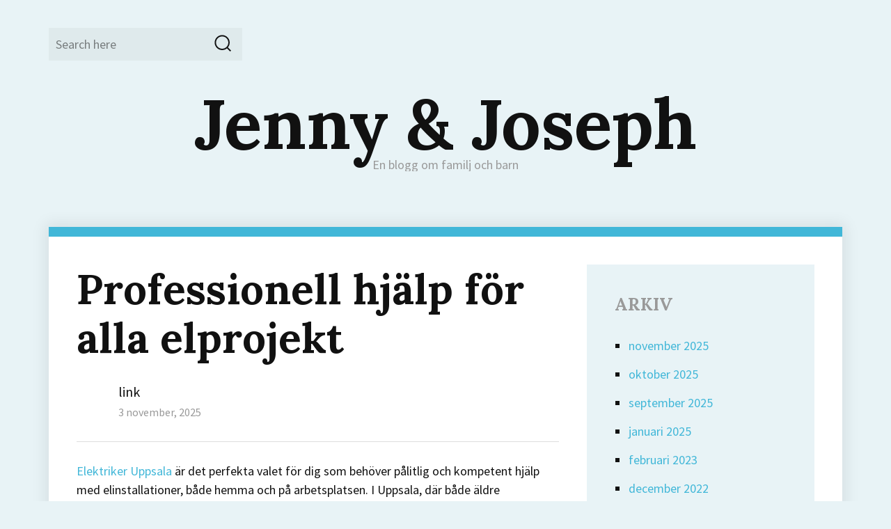

--- FILE ---
content_type: text/html
request_url: https://www.jennyjoseph.se/page/2/
body_size: 14586
content:
<!DOCTYPE html>
<html lang="sv-SE" class="no-js">
<head>
	<meta charset="UTF-8">
	<meta name="viewport" content="width=device-width, initial-scale=1">
	<link rel="profile" href="http://gmpg.org/xfn/11">
		<script>(function(html){html.className = html.className.replace(/\bno-js\b/,'js')})(document.documentElement);</script>
<meta name="robots" content="index, follow, max-image-preview:large, max-snippet:-1, max-video-preview:-1">

	<!-- This site is optimized with the Yoast SEO plugin v19.6.1 - https://yoast.com/wordpress/plugins/seo/ -->
	<title>Jenny & Joseph - Sida 2 av 6 - En blogg om familj och barn</title>
	<meta name="description" content="En blogg om familj och barn">
	<link rel="canonical" href="https://www.jennyjoseph.se/page/2/">
	<link rel="prev" href="https://www.jennyjoseph.se/">
	<link rel="next" href="https://www.jennyjoseph.se/page/3/">
	<meta property="og:locale" content="sv_SE">
	<meta property="og:type" content="website">
	<meta property="og:title" content="Jenny & Joseph">
	<meta property="og:description" content="En blogg om familj och barn">
	<meta property="og:url" content="https://www.jennyjoseph.se/">
	<meta property="og:site_name" content="Jenny & Joseph">
	<meta name="twitter:card" content="summary_large_image">
	<script type="application/ld+json" class="yoast-schema-graph">{"@context":"https://schema.org","@graph":[{"@type":"CollectionPage","@id":"https://www.jennyjoseph.se/","url":"https://www.jennyjoseph.se/page/2/","name":"Jenny & Joseph - Sida 2 av 6 - En blogg om familj och barn","isPartOf":{"@id":"https://www.jennyjoseph.se/#website"},"description":"En blogg om familj och barn","breadcrumb":{"@id":"https://www.jennyjoseph.se/page/2/#breadcrumb"},"inLanguage":"sv-SE"},{"@type":"BreadcrumbList","@id":"https://www.jennyjoseph.se/page/2/#breadcrumb","itemListElement":[{"@type":"ListItem","position":1,"name":"Hem"}]},{"@type":"WebSite","@id":"https://www.jennyjoseph.se/#website","url":"https://www.jennyjoseph.se/","name":"Jenny & Joseph","description":"En blogg om familj och barn","potentialAction":[{"@type":"SearchAction","target":{"@type":"EntryPoint","urlTemplate":"https://www.jennyjoseph.se/?s={search_term_string}"},"query-input":"required name=search_term_string"}],"inLanguage":"sv-SE"}]}</script>
	<!-- / Yoast SEO plugin. -->


<link rel="dns-prefetch" href="http://PLACEHOLDER.wpsho">
<link rel="dns-prefetch" href="//fonts.googleapis.com">
<link rel="dns-prefetch" href="//s.w.org">
<link rel="alternate" type="application/rss+xml" title="Jenny & Joseph » Webbflöde" href="https://www.jennyjoseph.se/feed/">
<link rel="alternate" type="application/rss+xml" title="Jenny & Joseph » kommentarsflöde" href="https://www.jennyjoseph.se/comments/feed/">
<link rel="stylesheet" id="wp-block-library-css" href="https://www.jennyjoseph.se/wp-includes/css/dist/block-library/style.min.css" type="text/css" media="all">
<style id="global-styles-inline-css" type="text/css">
body{--wp--preset--color--black: #000000;--wp--preset--color--cyan-bluish-gray: #abb8c3;--wp--preset--color--white: #ffffff;--wp--preset--color--pale-pink: #f78da7;--wp--preset--color--vivid-red: #cf2e2e;--wp--preset--color--luminous-vivid-orange: #ff6900;--wp--preset--color--luminous-vivid-amber: #fcb900;--wp--preset--color--light-green-cyan: #7bdcb5;--wp--preset--color--vivid-green-cyan: #00d084;--wp--preset--color--pale-cyan-blue: #8ed1fc;--wp--preset--color--vivid-cyan-blue: #0693e3;--wp--preset--color--vivid-purple: #9b51e0;--wp--preset--gradient--vivid-cyan-blue-to-vivid-purple: linear-gradient(135deg,rgba(6,147,227,1) 0%,rgb(155,81,224) 100%);--wp--preset--gradient--light-green-cyan-to-vivid-green-cyan: linear-gradient(135deg,rgb(122,220,180) 0%,rgb(0,208,130) 100%);--wp--preset--gradient--luminous-vivid-amber-to-luminous-vivid-orange: linear-gradient(135deg,rgba(252,185,0,1) 0%,rgba(255,105,0,1) 100%);--wp--preset--gradient--luminous-vivid-orange-to-vivid-red: linear-gradient(135deg,rgba(255,105,0,1) 0%,rgb(207,46,46) 100%);--wp--preset--gradient--very-light-gray-to-cyan-bluish-gray: linear-gradient(135deg,rgb(238,238,238) 0%,rgb(169,184,195) 100%);--wp--preset--gradient--cool-to-warm-spectrum: linear-gradient(135deg,rgb(74,234,220) 0%,rgb(151,120,209) 20%,rgb(207,42,186) 40%,rgb(238,44,130) 60%,rgb(251,105,98) 80%,rgb(254,248,76) 100%);--wp--preset--gradient--blush-light-purple: linear-gradient(135deg,rgb(255,206,236) 0%,rgb(152,150,240) 100%);--wp--preset--gradient--blush-bordeaux: linear-gradient(135deg,rgb(254,205,165) 0%,rgb(254,45,45) 50%,rgb(107,0,62) 100%);--wp--preset--gradient--luminous-dusk: linear-gradient(135deg,rgb(255,203,112) 0%,rgb(199,81,192) 50%,rgb(65,88,208) 100%);--wp--preset--gradient--pale-ocean: linear-gradient(135deg,rgb(255,245,203) 0%,rgb(182,227,212) 50%,rgb(51,167,181) 100%);--wp--preset--gradient--electric-grass: linear-gradient(135deg,rgb(202,248,128) 0%,rgb(113,206,126) 100%);--wp--preset--gradient--midnight: linear-gradient(135deg,rgb(2,3,129) 0%,rgb(40,116,252) 100%);--wp--preset--duotone--dark-grayscale: url('#wp-duotone-dark-grayscale');--wp--preset--duotone--grayscale: url('#wp-duotone-grayscale');--wp--preset--duotone--purple-yellow: url('#wp-duotone-purple-yellow');--wp--preset--duotone--blue-red: url('#wp-duotone-blue-red');--wp--preset--duotone--midnight: url('#wp-duotone-midnight');--wp--preset--duotone--magenta-yellow: url('#wp-duotone-magenta-yellow');--wp--preset--duotone--purple-green: url('#wp-duotone-purple-green');--wp--preset--duotone--blue-orange: url('#wp-duotone-blue-orange');--wp--preset--font-size--small: 13px;--wp--preset--font-size--medium: 20px;--wp--preset--font-size--large: 36px;--wp--preset--font-size--x-large: 42px;}.has-black-color{color: var(--wp--preset--color--black) !important;}.has-cyan-bluish-gray-color{color: var(--wp--preset--color--cyan-bluish-gray) !important;}.has-white-color{color: var(--wp--preset--color--white) !important;}.has-pale-pink-color{color: var(--wp--preset--color--pale-pink) !important;}.has-vivid-red-color{color: var(--wp--preset--color--vivid-red) !important;}.has-luminous-vivid-orange-color{color: var(--wp--preset--color--luminous-vivid-orange) !important;}.has-luminous-vivid-amber-color{color: var(--wp--preset--color--luminous-vivid-amber) !important;}.has-light-green-cyan-color{color: var(--wp--preset--color--light-green-cyan) !important;}.has-vivid-green-cyan-color{color: var(--wp--preset--color--vivid-green-cyan) !important;}.has-pale-cyan-blue-color{color: var(--wp--preset--color--pale-cyan-blue) !important;}.has-vivid-cyan-blue-color{color: var(--wp--preset--color--vivid-cyan-blue) !important;}.has-vivid-purple-color{color: var(--wp--preset--color--vivid-purple) !important;}.has-black-background-color{background-color: var(--wp--preset--color--black) !important;}.has-cyan-bluish-gray-background-color{background-color: var(--wp--preset--color--cyan-bluish-gray) !important;}.has-white-background-color{background-color: var(--wp--preset--color--white) !important;}.has-pale-pink-background-color{background-color: var(--wp--preset--color--pale-pink) !important;}.has-vivid-red-background-color{background-color: var(--wp--preset--color--vivid-red) !important;}.has-luminous-vivid-orange-background-color{background-color: var(--wp--preset--color--luminous-vivid-orange) !important;}.has-luminous-vivid-amber-background-color{background-color: var(--wp--preset--color--luminous-vivid-amber) !important;}.has-light-green-cyan-background-color{background-color: var(--wp--preset--color--light-green-cyan) !important;}.has-vivid-green-cyan-background-color{background-color: var(--wp--preset--color--vivid-green-cyan) !important;}.has-pale-cyan-blue-background-color{background-color: var(--wp--preset--color--pale-cyan-blue) !important;}.has-vivid-cyan-blue-background-color{background-color: var(--wp--preset--color--vivid-cyan-blue) !important;}.has-vivid-purple-background-color{background-color: var(--wp--preset--color--vivid-purple) !important;}.has-black-border-color{border-color: var(--wp--preset--color--black) !important;}.has-cyan-bluish-gray-border-color{border-color: var(--wp--preset--color--cyan-bluish-gray) !important;}.has-white-border-color{border-color: var(--wp--preset--color--white) !important;}.has-pale-pink-border-color{border-color: var(--wp--preset--color--pale-pink) !important;}.has-vivid-red-border-color{border-color: var(--wp--preset--color--vivid-red) !important;}.has-luminous-vivid-orange-border-color{border-color: var(--wp--preset--color--luminous-vivid-orange) !important;}.has-luminous-vivid-amber-border-color{border-color: var(--wp--preset--color--luminous-vivid-amber) !important;}.has-light-green-cyan-border-color{border-color: var(--wp--preset--color--light-green-cyan) !important;}.has-vivid-green-cyan-border-color{border-color: var(--wp--preset--color--vivid-green-cyan) !important;}.has-pale-cyan-blue-border-color{border-color: var(--wp--preset--color--pale-cyan-blue) !important;}.has-vivid-cyan-blue-border-color{border-color: var(--wp--preset--color--vivid-cyan-blue) !important;}.has-vivid-purple-border-color{border-color: var(--wp--preset--color--vivid-purple) !important;}.has-vivid-cyan-blue-to-vivid-purple-gradient-background{background: var(--wp--preset--gradient--vivid-cyan-blue-to-vivid-purple) !important;}.has-light-green-cyan-to-vivid-green-cyan-gradient-background{background: var(--wp--preset--gradient--light-green-cyan-to-vivid-green-cyan) !important;}.has-luminous-vivid-amber-to-luminous-vivid-orange-gradient-background{background: var(--wp--preset--gradient--luminous-vivid-amber-to-luminous-vivid-orange) !important;}.has-luminous-vivid-orange-to-vivid-red-gradient-background{background: var(--wp--preset--gradient--luminous-vivid-orange-to-vivid-red) !important;}.has-very-light-gray-to-cyan-bluish-gray-gradient-background{background: var(--wp--preset--gradient--very-light-gray-to-cyan-bluish-gray) !important;}.has-cool-to-warm-spectrum-gradient-background{background: var(--wp--preset--gradient--cool-to-warm-spectrum) !important;}.has-blush-light-purple-gradient-background{background: var(--wp--preset--gradient--blush-light-purple) !important;}.has-blush-bordeaux-gradient-background{background: var(--wp--preset--gradient--blush-bordeaux) !important;}.has-luminous-dusk-gradient-background{background: var(--wp--preset--gradient--luminous-dusk) !important;}.has-pale-ocean-gradient-background{background: var(--wp--preset--gradient--pale-ocean) !important;}.has-electric-grass-gradient-background{background: var(--wp--preset--gradient--electric-grass) !important;}.has-midnight-gradient-background{background: var(--wp--preset--gradient--midnight) !important;}.has-small-font-size{font-size: var(--wp--preset--font-size--small) !important;}.has-medium-font-size{font-size: var(--wp--preset--font-size--medium) !important;}.has-large-font-size{font-size: var(--wp--preset--font-size--large) !important;}.has-x-large-font-size{font-size: var(--wp--preset--font-size--x-large) !important;}
</style>
<link rel="stylesheet" id="adelin-fonts-css" href="https://fonts.googleapis.com/css?family=Lora%3A400%2C700%7CSource+Sans+Pro%3A400%2C400i%2C700%2C700i&subset=latin%2Clatin-ext" type="text/css" media="all">
<link rel="stylesheet" id="adelin-style-css" href="https://www.jennyjoseph.se/wp-content/themes/v01/style.css" type="text/css" media="all">
<style id="adelin-style-inline-css" type="text/css">
 
</style>
<!--[if lt IE 10]>
<link rel='stylesheet' id='adelin-ie-css'  href='https://www.jennyjoseph.se/wp-content/themes/adelin/css/ie.css?ver=20160816' type='text/css' media='all' />
<![endif]-->
<!--[if lt IE 9]>
<link rel='stylesheet' id='adelin-ie8-css'  href='https://www.jennyjoseph.se/wp-content/themes/adelin/css/ie8.css?ver=20160816' type='text/css' media='all' />
<![endif]-->
<!--[if lt IE 8]>
<link rel='stylesheet' id='adelin-ie7-css'  href='https://www.jennyjoseph.se/wp-content/themes/adelin/css/ie7.css?ver=20160816' type='text/css' media='all' />
<![endif]-->
<!--[if lt IE 9]>
<script type='text/javascript' src='https://www.jennyjoseph.se/wp-content/themes/adelin/js/html5.js?ver=3.7.3' id='adelin-html5-js'></script>
<![endif]-->
<script type="text/javascript" src="https://www.jennyjoseph.se/wp-includes/js/jquery/jquery.min.js" id="jquery-core-js"></script>
<script type="text/javascript" src="https://www.jennyjoseph.se/wp-includes/js/jquery/jquery-migrate.min.js" id="jquery-migrate-js"></script>
<script type="text/javascript" src="https://www.jennyjoseph.se/wp-content/themes/adelin/js/jquery.fitvids.js" id="adelin-fitvids-js"></script>
<script type="text/javascript" src="https://www.jennyjoseph.se/wp-content/themes/adelin/js/svgxuse.min.js" id="svgxuse-js"></script>
<link rel="https://api.w.org/" href="https://www.jennyjoseph.se/wp-json/"><link rel="EditURI" type="application/rsd+xml" title="RSD" href="https://www.jennyjoseph.se/xmlrpc.php">
<meta name="generator" content="WordPress 6.0.11">
<style type="text/css">
	body.custom-background {  }
</style>
</head>

<body class="home blog paged paged-2 hfeed">
<div id="page" class="site">
	<div class="site-inner">
		<a class="skip-link screen-reader-text" href="#content">Skip to content</a>

		<header id="masthead" class="site-header" role="banner">
			<div class="site-header-main">

				
				<div id="site-search" class="site-search">
					
<form role="search" method="get" class="search-form" action="https://www.jennyjoseph.se/">
	<label>
		<span class="screen-reader-text">Search for:</span>
		<input type="search" class="search-field" placeholder="Search here" value="" name="s">
	</label>
	<button type="submit" class="search-submit"><svg class="icon icon-search"><use xlink:href="https://www.jennyjoseph.se/wp-content/themes/adelin/svg/symbol-defs.svg#icon-search"></use></svg><span class="screen-reader-text">Search</span></button>
</form>
				</div>

				<div class="site-branding">
					
											<h1 class="site-title"><a href="https://www.jennyjoseph.se/" rel="home">Jenny & Joseph</a></h1>
											<p class="site-description">En blogg om familj och barn</p>
									</div><!-- .site-branding -->

				
			</div><!-- .site-header-main --> 

					</header><!-- .site-header -->

		<div id="content" class="site-content">
	
		<div id="primary" class="content-area classic-view">
		<main id="main" class="site-main" role="main">

		
			
			
<article id="post-115" class="post-115 post type-post status-publish format-standard hentry category-blogg">

	<header class="entry-header">
		
		<h2 class="entry-title"><a href="https://www.jennyjoseph.se/professionell-hjalp-for-alla-elprojekt/" rel="bookmark">Professionell hjälp för alla elprojekt</a></h2>
		<div class="entry-meta">
			<span class="byline"><span class="author vcard"><img alt="" src="http://0.gravatar.com/avatar/c9313137d6c951a256467cb21bb1cd22?s=50&d=mm&r=g" srcset="http://0.gravatar.com/avatar/c9313137d6c951a256467cb21bb1cd22?s=100&d=mm&r=g 2x" class="avatar avatar-50 photo" height="50" width="50" loading="lazy"><span class="screen-reader-text">Author </span> <a class="url fn n" href="https://www.jennyjoseph.se/author/link/">link</a></span></span><span class="posted-on"><span class="screen-reader-text">Posted on </span><a href="https://www.jennyjoseph.se/professionell-hjalp-for-alla-elprojekt/" rel="bookmark"><time class="entry-date published updated" datetime="2025-11-03T11:30:00+01:00">3 november, 2025</time></a></span>					</div><!-- .entry-meta -->

	</header><!-- .entry-header -->

	
	
	<div class="entry-content">
		<p><a href="https://www.elektrikerbjorklinge.se/elektriker-uppsala/" rel="noopener" target="_blank">Elektriker Uppsala</a> är det perfekta valet för dig som behöver pålitlig och kompetent hjälp med elinstallationer, både hemma och på arbetsplatsen. I Uppsala, där både äldre fastigheter och moderna bostäder finns, är det viktigt att anlita fiktiva experter som kan hantera allt från små reparationer till större installationsprojekt. Med en elektriker kan du känna dig trygg med att arbetet utförs säkert, korrekt och med högsta kvalitet.</p>
<p></p>
<p>En av de största fördelarna med elektriker Uppsala är flexibiliteten. De fiktiva experterna kan ta sig an alla typer av uppdrag, från installation av nya uttag och belysning till avancerade system för el och energioptimering. Oavsett om projektet är litet eller stort, får du lösningar som är anpassade efter just dina behov och förutsättningar. Det gör att du sparar både tid och energi, samtidigt som resultatet blir professionellt och säkert.</p>
<p></p>
<p>Kvalitet och noggrannhet är centrala vid elektriker Uppsala. De fiktiva elektrikerna arbetar med moderna metoder och material för att säkerställa att alla installationer håller hög standard och följer gällande säkerhetsföreskrifter. Oavsett om det gäller renovering av gamla system eller installation av ny utrustning kan du lita på att arbetet blir korrekt utfört och hållbart över tid.</p>
<p></p>
<p>En annan fördel med elektriker Uppsala är tryggheten. Elinstallationer kan vara komplicerade och riskfyllda, och genom att anlita fiktiva proffs kan du känna dig säker på att allt görs enligt regler och med omsorg. De ser till att kablar, säkringar och system fungerar korrekt, vilket minskar risken för fel och olyckor. Detta gäller både för bostäder, kontor och industriella miljöer.</p>
<p></p>
<p>Elektriker Uppsala erbjuder även rådgivning och planering inför större projekt. De fiktiva experterna kan hjälpa dig att välja rätt lösningar, beräkna kapacitet och se till att installationen blir effektiv och framtidssäker. Det innebär att du inte bara får ett fungerande system idag, utan också en lösning som klarar framtida behov och förändringar.</p>
<p></p>
<p>Tidsbesparing är ytterligare en styrka med elektriker Uppsala. Istället för att själv försöka lösa elproblem eller riskera felaktiga installationer, kan du låta de fiktiva experterna ta hand om allt. Det frigör tid och energi, samtidigt som du får ett resultat som fungerar direkt och håller länge.</p>
<p></p>
<p>Sammanfattningsvis erbjuder elektriker Uppsala en kombination av kompetens, trygghet och effektivitet. Genom fiktiva specialister får du elinstallationer som är säkra, hållbara och anpassade efter dina behov. För dig i Uppsala som vill ha professionell hjälp med elarbeten är elektriker Uppsala det självklara valet – en investering i både säkerhet och kvalitet.</p>
	</div><!-- .entry-content -->

</article><!-- #post-## -->

<article id="post-113" class="post-113 post type-post status-publish format-standard hentry category-blogg">

	<header class="entry-header">
		
		<h2 class="entry-title"><a href="https://www.jennyjoseph.se/din-palitliga-partner-for-byggprojekt-i-alla-storlekar/" rel="bookmark">Din pålitliga partner för byggprojekt i alla storlekar</a></h2>
		<div class="entry-meta">
			<span class="byline"><span class="author vcard"><img alt="" src="http://0.gravatar.com/avatar/c9313137d6c951a256467cb21bb1cd22?s=50&d=mm&r=g" srcset="http://0.gravatar.com/avatar/c9313137d6c951a256467cb21bb1cd22?s=100&d=mm&r=g 2x" class="avatar avatar-50 photo" height="50" width="50" loading="lazy"><span class="screen-reader-text">Author </span> <a class="url fn n" href="https://www.jennyjoseph.se/author/link/">link</a></span></span><span class="posted-on"><span class="screen-reader-text">Posted on </span><a href="https://www.jennyjoseph.se/din-palitliga-partner-for-byggprojekt-i-alla-storlekar/" rel="bookmark"><time class="entry-date published updated" datetime="2025-11-03T10:00:00+01:00">3 november, 2025</time></a></span>					</div><!-- .entry-meta -->

	</header><!-- .entry-header -->

	
	
	<div class="entry-content">
		<p><a href="https://www.johansmarkfastighet.se/byggfirma-umea/" rel="noopener" target="_blank">Byggfirma Umeå</a> är det självklara valet för dig som vill anlita professionell hjälp till renovering, nybyggnation eller tillbyggnad. I en stad som Umeå, där både moderna bostadsområden och äldre fastigheter samsas, behövs en byggfirma som förstår lokala förutsättningar och kan leverera hög kvalitet oavsett projektets omfattning. Med fiktiva byggexperter som har erfarenhet, precision och engagemang får du en lösning som håller över tid.</p>
<p></p>
<p>När du anlitar byggfirma Umeå får du tillgång till bred kompetens. Oavsett om det handlar om att renovera ett kök, bygga ett garage, lägga nytt tak eller uppföra en hel villa, finns rätt kompetens inom företaget. De fiktiva byggteamen arbetar strukturerat och noggrant, vilket säkerställer att varje moment utförs med omsorg och i rätt ordning. Det innebär att du som kund alltid kan känna dig trygg med både kvalitet och resultat.</p>
<p></p>
<p>En stor fördel med byggfirma Umeå är flexibiliteten. Varje projekt anpassas efter kundens behov, tidsplan och budget. De fiktiva hantverkarna är vana att samarbeta med både privatpersoner och företag, vilket gör att de kan ta sig an allt från mindre servicearbeten till omfattande entreprenader. Genom tydlig planering och effektivt samarbete hålls projekten inom ramarna – både tidsmässigt och ekonomiskt.</p>
<p></p>
<p>Byggfirma Umeå kännetecknas också av hållbarhet och långsiktighet. De fiktiva byggarna använder moderna material och byggmetoder som både gynnar miljön och bidrar till energieffektiva lösningar. Ett fokus på hållbart byggande innebär att resultatet inte bara blir estetiskt tilltalande, utan också funktionellt och framtidssäkert. Det kan handla om energieffektiva isoleringar, smart ventilation eller återbruk av byggmaterial där det är möjligt.</p>
<p></p>
<p>När det gäller renoveringar är byggfirma Umeå särskilt uppskattad. Att förvandla äldre bostäder till moderna hem kräver både hantverksskicklighet och förståelse för byggnadens ursprung. De fiktiva byggexperterna arbetar med känsla för detaljer och kombinerar traditionella tekniker med moderna lösningar. Det gör att resultatet blir både vackert och hållbart, oavsett om det rör sig om badrum, kök eller hela bostäder.</p>
<p></p>
<p>En annan styrka hos byggfirma Umeå är helhetslösningen. Du slipper anlita flera olika aktörer – allt hanteras under samma tak. Från planering och ritning till utförande och slutbesiktning ser de fiktiva byggarna till att processen löper smidigt. Det sparar både tid och energi för dig som kund, samtidigt som det ger en trygghet att ha en enda kontaktperson genom hela byggprojektet.</p>
<p></p>
<p>Sammanfattningsvis erbjuder byggfirma Umeå en kombination av kompetens, kvalitet och trygghet. Genom fiktiva yrkesproffs som brinner för sitt arbete får du ett byggprojekt som präglas av noggrannhet, effektivitet och hållbarhet. För dig som bor i eller omkring Umeå och vill förverkliga byggdrömmar, är byggfirma Umeå det självklara valet – en pålitlig partner från första spadtaget till färdigt resultat.</p>
	</div><!-- .entry-content -->

</article><!-- #post-## -->

<article id="post-111" class="post-111 post type-post status-publish format-standard hentry category-blogg">

	<header class="entry-header">
		
		<h2 class="entry-title"><a href="https://www.jennyjoseph.se/skydda-ditt-hus-fran-fukt-och-framtida-skador/" rel="bookmark">Skydda ditt hus från fukt och framtida skador</a></h2>
		<div class="entry-meta">
			<span class="byline"><span class="author vcard"><img alt="" src="http://0.gravatar.com/avatar/c9313137d6c951a256467cb21bb1cd22?s=50&d=mm&r=g" srcset="http://0.gravatar.com/avatar/c9313137d6c951a256467cb21bb1cd22?s=100&d=mm&r=g 2x" class="avatar avatar-50 photo" height="50" width="50" loading="lazy"><span class="screen-reader-text">Author </span> <a class="url fn n" href="https://www.jennyjoseph.se/author/link/">link</a></span></span><span class="posted-on"><span class="screen-reader-text">Posted on </span><a href="https://www.jennyjoseph.se/skydda-ditt-hus-fran-fukt-och-framtida-skador/" rel="bookmark"><time class="entry-date published updated" datetime="2025-11-03T09:30:00+01:00">3 november, 2025</time></a></span>					</div><!-- .entry-meta -->

	</header><!-- .entry-header -->

	
	
	<div class="entry-content">
		<p><a href="https://www.lrmark.se/dranering-karlstad/" rel="noopener" target="_blank">Dränering Karlstad</a> är en avgörande åtgärd för att bevara husets värde och skydda grunden mot fuktskador. I Karlstad, där klimatet präglas av regniga höstar, snörika vintrar och växlande temperaturer, är en fungerande dränering nödvändig för att hålla källare och grundtorra året om. En väl utförd dränering förlänger livslängden på ditt hus och ger en tryggare boendemiljö utan risk för mögel eller dålig lukt.</p>
<p></p>
<p>När man utför dränering Karlstad handlar det om att skapa ett effektivt system som leder bort regn- och smältvatten från husgrunden. Detta görs genom att gräva runt huset, lägga dräneringsrör, montera skyddsmembran och fylla på med dränerande material. De fiktiva dräneringsexperterna i Karlstad arbetar med moderna tekniker och material som garanterar lång hållbarhet och maximal funktion.</p>
<p></p>
<p>En av de stora fördelarna med dränering Karlstad är att den inte bara skyddar huset från fuktskador – den förbättrar även inomhusklimatet. Genom att hålla källarväggar torra minskar risken för mögel och dålig luft. Det gör att du tryggt kan använda källaren som extra bostadsutrymme eller förvaring. En torr och frisk grund bidrar också till en behagligare temperatur i hela huset, vilket i sin tur gör boendet mer energieffektivt.</p>
<p></p>
<p>Att anlita fiktiva proffs för dränering Karlstad innebär en trygg process från start till mål. Arbetet inleds med en inspektion av markförhållanden och grundens skick. Utifrån detta tas en plan fram som anpassas efter just din fastighet. Det är viktigt att ta hänsyn till faktorer som marklutning, jordtyp och vattenflöden för att skapa ett system som fungerar långsiktigt.</p>
<p></p>
<p>Under själva arbetet med dränering Karlstad används dräneringsrör av hög kvalitet, skyddande fuktskydd på väggarna och fiberduk som förhindrar att jorden täpper till systemet. I vissa fall kompletteras dräneringen med isolering, vilket hjälper till att minska värmeförlust och öka energieffektiviteten. De fiktiva entreprenörerna arbetar noggrant och metodiskt för att säkerställa att varje del av systemet fungerar som det ska.</p>
<p></p>
<p>En korrekt utförd dränering Karlstad kan hålla i upp till 30 år, vilket gör det till en investering som lönar sig över tid. Det minskar risken för kostsamma renoveringar orsakade av fukt, såsom sprickor i grunden, skador på väggar och golv, eller unken lukt i källaren. Dessutom ökar en väl dränerad fastighet i värde, vilket gör det till ett klokt val även ur ekonomisk synvinkel.</p>
<p></p>
<p>Sammanfattningsvis är dränering Karlstad en nödvändig åtgärd för alla husägare som vill skydda sin fastighet mot fuktproblem. Genom att anlita fiktiva experter säkerställer du ett hållbart resultat som både stärker grundens funktion och förbättrar inomhusmiljön. För dig som vill ha ett tryggt, torrt och välmående hus är dränering Karlstad det självklara valet – en investering i både komfort och framtid.</p>
	</div><!-- .entry-content -->

</article><!-- #post-## -->

<article id="post-108" class="post-108 post type-post status-publish format-standard hentry category-blogg">

	<header class="entry-header">
		
		<h2 class="entry-title"><a href="https://www.jennyjoseph.se/smidig-och-trygg-flytt-for-ditt-hem-eller-foretag/" rel="bookmark">Smidig och trygg flytt för ditt hem eller företag</a></h2>
		<div class="entry-meta">
			<span class="byline"><span class="author vcard"><img alt="" src="http://0.gravatar.com/avatar/c9313137d6c951a256467cb21bb1cd22?s=50&d=mm&r=g" srcset="http://0.gravatar.com/avatar/c9313137d6c951a256467cb21bb1cd22?s=100&d=mm&r=g 2x" class="avatar avatar-50 photo" height="50" width="50" loading="lazy"><span class="screen-reader-text">Author </span> <a class="url fn n" href="https://www.jennyjoseph.se/author/link/">link</a></span></span><span class="posted-on"><span class="screen-reader-text">Posted on </span><a href="https://www.jennyjoseph.se/smidig-och-trygg-flytt-for-ditt-hem-eller-foretag/" rel="bookmark"><time class="entry-date published updated" datetime="2025-10-31T16:00:01+01:00">31 oktober, 2025</time></a></span>					</div><!-- .entry-meta -->

	</header><!-- .entry-header -->

	
	
	<div class="entry-content">
		<p><a href="https://www.framtransport.se/flyttfirma-linkoping/" rel="noopener" target="_blank">Flyttfirma Linköping</a> är det självklara valet för dig som vill ha en smidig och problemfri flytt. Oavsett om du ska flytta inom staden, till en ny bostad eller till ett kontor erbjuder fiktiva flyttfirmor i Linköping tjänster som sparar tid, minskar stress och säkerställer att alla dina ägodelar transporteras tryggt och säkert. En professionell flyttfirma gör hela processen enklare och mer organiserad, vilket gör flytten till en positiv upplevelse.</p>
<p></p>
<p>En av de största fördelarna med flyttfirma Linköping är att tjänsten kan skräddarsys efter dina behov. De fiktiva experterna kan hantera allt från packning och transport till uppackning och placering i nya hemmet. Du kan välja mellan olika paket beroende på omfattning – från enkel transport till komplett flytthjälp. Detta ger dig kontroll över tid, kostnad och arbetsinsats, och gör att flytten blir anpassad exakt efter dina förutsättningar.</p>
<p></p>
<p>Kvalitet och noggrannhet är centrala vid flyttfirma Linköping. De fiktiva flyttarna ser till att alla möbler, kartonger och ömtåliga föremål hanteras varsamt. Genom att använda rätt utrustning, emballage och lasttekniker minimeras risken för skador under transport. Oavsett om det handlar om tunga möbler, elektronik eller känsliga föremål kan du lita på att flyttfirma Linköping levererar ett tryggt och pålitligt resultat.</p>
<p></p>
<p>Flexibilitet är ytterligare en styrka med flyttfirma Linköping. De fiktiva experterna kan anpassa tidpunkt, transportmedel och arbetsinsats efter dina önskemål. Det innebär att både mindre lägenhetsflyttar och större företagsflyttar kan genomföras på ett smidigt och organiserat sätt. Genom noggrann planering och samordning kan flyttfirman säkerställa att allt sker enligt schema och utan onödig stress.</p>
<p></p>
<p>Trygghet är också en viktig aspekt av flyttfirma Linköping. Genom att anlita professionella fiktiva flyttfirmor kan du vara säker på att försäkringar och säkerhetsrutiner följs, vilket skyddar både dig och dina tillhörigheter. Dessutom får du ofta personlig service och kontakt med teamet som ansvarar för din flytt, vilket skapar trygghet och tydlighet under hela processen.</p>
<p></p>
<p>En annan fördel med flyttfirma Linköping är tidsbesparingen. Istället för att själv packa, bära och transportera allt kan du fokusera på att planera ditt nya hem eller företag, samtidigt som de fiktiva flyttarna tar hand om logistik och tunga lyft. Det gör att flytten blir effektiv och mindre stressig, och du kan njuta av ditt nya boende eller arbetsplats snabbare.</p>
<p></p>
<p>Sammanfattningsvis erbjuder flyttfirma Linköping en kombination av flexibilitet, trygghet och professionalism. Med fiktiva experter som planerar, packar och transporterar dina tillhörigheter får du en smidig och säker flyttupplevelse. För alla i Linköping som vill förenkla flytten är flyttfirma Linköping det självklara valet – en investering i trygghet, tid och sinnesro.</p>
	</div><!-- .entry-content -->

</article><!-- #post-## -->

<article id="post-107" class="post-107 post type-post status-publish format-standard hentry category-blogg">

	<header class="entry-header">
		
		<h2 class="entry-title"><a href="https://www.jennyjoseph.se/forvandla-ditt-hem-till-nagot-utover-det-vanliga/" rel="bookmark">Förvandla ditt hem till något utöver det vanliga</a></h2>
		<div class="entry-meta">
			<span class="byline"><span class="author vcard"><img alt="" src="http://0.gravatar.com/avatar/c9313137d6c951a256467cb21bb1cd22?s=50&d=mm&r=g" srcset="http://0.gravatar.com/avatar/c9313137d6c951a256467cb21bb1cd22?s=100&d=mm&r=g 2x" class="avatar avatar-50 photo" height="50" width="50" loading="lazy"><span class="screen-reader-text">Author </span> <a class="url fn n" href="https://www.jennyjoseph.se/author/link/">link</a></span></span><span class="posted-on"><span class="screen-reader-text">Posted on </span><a href="https://www.jennyjoseph.se/forvandla-ditt-hem-till-nagot-utover-det-vanliga/" rel="bookmark"><time class="entry-date published updated" datetime="2025-10-31T16:00:01+01:00">31 oktober, 2025</time></a></span>					</div><!-- .entry-meta -->

	</header><!-- .entry-header -->

	
	
	<div class="entry-content">
		<p><a href="https://www.hardworkingranger.se/renovering-nykoping/" rel="noopener" target="_blank">Renovering Nyköping</a> är det perfekta valet för dig som vill uppdatera och förbättra din bostad i Nyköping med hjälp av professionella hantverkare. Oavsett om det handlar om att fräscha upp väggar och golv, bygga till eller totalrenovera ett rum, erbjuder renovering Nyköping en helhetslösning där funktion och stil möts. Genom att investera i renovering får du inte bara ett hem som känns nytt, utan också ett som står stabilt för framtiden.</p>
<p></p>
<p>En av de största fördelarna med renovering Nyköping är möjligheten att anpassa arbetet efter dina önskemål och förutsättningar. Kanske vill du skapa ett större kök med nya arbetsytor, eller ett badrum som både är lyxigt och praktiskt? Kanske vill du öppna upp planlösningen för mer ljus och rymd? Med renovering Nyköping kan fiktiva experter hjälpa dig att tänka igenom layout, materialval och helhetsdesign så att resultatet verkligen känns genomtänkt och ändamålsenligt.</p>
<p></p>
<p>Kvalitet och hållbarhet är centrala aspekter vid renovering Nyköping. De fiktiva hantverkarna ser till att materialval, installationer och ytskikt håller hög standard och står emot slitage över tid. Genom att arbeta med noggrant underarbete och moderna byggmetoder får du ett slutresultat som både ser bra ut och fungerar felfritt, år efter år. När du väljer renovering Nyköping satsar du på trygghet och långsiktighet.</p>
<p></p>
<p>Flexibilitet är ytterligare en styrka med renovering Nyköping. Oavsett om du behöver göra en mindre uppdatering eller en omfattande ombyggnad, kan projektets omfattning, budget och tidsplan anpassas efter din situation. Fiktiva specialister i Nyköping hjälper gärna till med både delprojekt och helhetsprojektering, vilket gör att du får kontroll och insyn i processen från start till mål.</p>
<p></p>
<p>Trygghet är en annan viktig faktor vid renovering Nyköping. Genom att anlita fiktiva professionella hantverkare behöver du inte oroa dig för skador, felaktiga installationer eller andra problem som kan uppstå vid gör-det-själv-projekt. Alla moment – från el och VVS till snickeri och ytskikt – hanteras med kompetens och omsorg. Det gör att slutresultatet blir både snyggt och säkert.</p>
<p></p>
<p>En mänsklig aspekt av renovering Nyköping är att det handlar om att skapa trivsel och funktion i vardagen. När rätt val görs av material, belysning och layout förändras inte bara hur rummet ser ut – det förändrar hur du använder det. De fiktiva experterna hjälper dig också att tänka på framtiden: hur utrymmet kan användas i olika livsskeden, hur lösningar för förvaring och tillgänglighet kan integreras, och hur du får ett hem som känns rätt idag och imorgon.</p>
<p></p>
<p>Sammanfattningsvis erbjuder renovering Nyköping en möjlighet att ta nästa steg med ditt boende. Genom att välja professionell hjälp får du ett resultat som kombinerar estetik, funktion och hållbarhet. För dig i Nyköping som vill göra ett genomtänkt och kvalitativt hembrev är renovering Nyköping det självklara valet – en investering i ditt boende, din vardag och din framtid.</p>
	</div><!-- .entry-content -->

</article><!-- #post-## -->

<article id="post-105" class="post-105 post type-post status-publish format-standard hentry category-blogg">

	<header class="entry-header">
		
		<h2 class="entry-title"><a href="https://www.jennyjoseph.se/en-hallbar-losning-for-tradgard-och-uteyta/" rel="bookmark">En hållbar lösning för trädgård och uteyta</a></h2>
		<div class="entry-meta">
			<span class="byline"><span class="author vcard"><img alt="" src="http://0.gravatar.com/avatar/c9313137d6c951a256467cb21bb1cd22?s=50&d=mm&r=g" srcset="http://0.gravatar.com/avatar/c9313137d6c951a256467cb21bb1cd22?s=100&d=mm&r=g 2x" class="avatar avatar-50 photo" height="50" width="50" loading="lazy"><span class="screen-reader-text">Author </span> <a class="url fn n" href="https://www.jennyjoseph.se/author/link/">link</a></span></span><span class="posted-on"><span class="screen-reader-text">Posted on </span><a href="https://www.jennyjoseph.se/en-hallbar-losning-for-tradgard-och-uteyta/" rel="bookmark"><time class="entry-date published updated" datetime="2025-10-31T16:00:01+01:00">31 oktober, 2025</time></a></span>					</div><!-- .entry-meta -->

	</header><!-- .entry-header -->

	
	
	<div class="entry-content">
		<p><a href="https://www.mstrombergakeri.se/grus-linkoping/" rel="noopener" target="_blank">Grus Linköping</a> är det perfekta valet för dig som vill skapa praktiska och estetiskt tilltalande ytor runt ditt hem, företag eller fritidsfastighet. Genom att använda grus kan du förvandla gångar, uppfarter, trädgårdar och uteplatser till både funktionella och vackra områden. Fiktiva experter på grus i Linköping erbjuder professionella lösningar som passar alla typer av projekt, oavsett storlek och användningsområde.</p>
<p></p>
<p>En av de största fördelarna med grus Linköping är mångsidigheten. Grus kan användas till allt från dekorativa gångar och trädgårdsdekorationer till större uppfarter och parkeringsytor. De fiktiva specialisterna hjälper dig att välja rätt typ av grus beroende på funktion och stil, allt från finare singel för gångar till robustare makadam för uppfarter. På så sätt blir varje projekt både praktiskt och visuellt tilltalande.</p>
<p></p>
<p>Kvalitet och noggrannhet är centrala när det gäller grus Linköping. De fiktiva experterna ser till att marken förbereds korrekt innan gruset läggs, vilket inkluderar markplanering, dränering och eventuellt geotextil för att förhindra ogräs. När underlaget är ordentligt förberett läggs gruset jämnt och stabilt, vilket säkerställer både funktion och hållbarhet. Ett korrekt utfört arbete minskar behovet av framtida underhåll och gör ytan säker att använda året runt.</p>
<p></p>
<p>Flexibilitet är ytterligare en styrka med grus Linköping. Oavsett om du planerar en mindre trädgårdsdetalj eller en stor uppfart kan projektet anpassas efter både budget och behov. De fiktiva specialisterna erbjuder också olika färg- och kornstorleksalternativ för gruset, vilket gör att du kan skapa precis den estetiska känsla du vill ha. Kombinationen av funktion och design gör grus till ett populärt och hållbart val för många hem och verksamheter i Linköping.</p>
<p></p>
<p>En annan fördel med grus Linköping är underhållsvänligheten. Grusytor dränerar naturligt vatten, minskar lera och gör det enkelt att hålla området rent. De fiktiva experterna kan dessutom ge råd om kantavgränsning och skötsel, vilket gör att ytan behåller sitt fina utseende längre och blir både praktisk och hållbar.</p>
<p></p>
<p>Sammanfattningsvis erbjuder grus Linköping en effektiv, flexibel och hållbar lösning för alla typer av utomhusytor. Med fiktiva experter som planerar, förbereder och lägger gruset får du både estetiska och funktionella resultat. För alla i Linköping som vill skapa vackra, hållbara och lättskötta utomhusytor är grus Linköping det självklara valet – en investering i både stil och funktion.</p>
	</div><!-- .entry-content -->

</article><!-- #post-## -->

<article id="post-100" class="post-100 post type-post status-publish format-standard hentry category-blogg">

	<header class="entry-header">
		
		<h2 class="entry-title"><a href="https://www.jennyjoseph.se/skapa-ett-golv-som-visar-stil-och-kvalitet/" rel="bookmark">Skapa ett golv som visar stil och kvalitet</a></h2>
		<div class="entry-meta">
			<span class="byline"><span class="author vcard"><img alt="" src="http://0.gravatar.com/avatar/c9313137d6c951a256467cb21bb1cd22?s=50&d=mm&r=g" srcset="http://0.gravatar.com/avatar/c9313137d6c951a256467cb21bb1cd22?s=100&d=mm&r=g 2x" class="avatar avatar-50 photo" height="50" width="50" loading="lazy"><span class="screen-reader-text">Author </span> <a class="url fn n" href="https://www.jennyjoseph.se/author/link/">link</a></span></span><span class="posted-on"><span class="screen-reader-text">Posted on </span><a href="https://www.jennyjoseph.se/skapa-ett-golv-som-visar-stil-och-kvalitet/" rel="bookmark"><time class="entry-date published updated" datetime="2025-10-31T16:00:01+01:00">31 oktober, 2025</time></a></span>					</div><!-- .entry-meta -->

	</header><!-- .entry-header -->

	
	
	<div class="entry-content">
		<p><a href="https://www.belbyggnads.se/golvlaggning-lund/" rel="noopener" target="_blank">Golvläggning Lund</a> är det självklara valet för dig som vill förvandla hemmets bottenplatta till något både estetiskt tilltalande och funktionellt hållbart. Med professionell golvläggning får du ett golv som är korrekt monterat, håller länge och gör stor skillnad för hela rummet. I Lund finns fiktiva golvläggare som erbjuder skräddarsydda lösningar för både privata hem och kommersiella ytor, vilket gör att jobbet blir både tryggt och smidigt.</p>
<p></p>
<p>En av de största fördelarna med golvläggning Lund är möjligheten att välja material och stil exakt efter dina önskemål. Oavsett om du föredrar klassisk ekparkett, modernt laminat, mosaikmönster, slitstark klinker eller varm och mjuk vinyl kan golvläggningsprojektet anpassas för att passa både estetiken och användningen. De fiktiva experterna i Lund ger råd om materialval, färgtoner och trender för att just ditt golv ska bli en naturlig del av inredningen.</p>
<p></p>
<p>Kvalitet och precision är centrala aspekter av golvläggning Lund. De fiktiva hantverkarna ser till att underlaget förbereds ordentligt – det handlar om att justera nivåer, säkerställa fuktnivåer och lägga rätt priming eller spackling innan själva golvet monteras. Detta gör att golvet blir stabilt, jämnt och fritt från framtida problem som knarr, sprickor eller uppbuktningar. När allt görs på rätt sätt från början får du ett resultat som håller under lång tid.</p>
<p></p>
<p>Flexibilitet är ytterligare en styrka vid golvläggning Lund. Oavsett om det handlar om ett enstaka rum, en hel lägenhet eller ett kontorsgolv kan arbetet anpassas efter både budget och tidsram. De fiktiva golvläggarna erbjuder tjänster för både nyinstallation och renovering av befintliga golv, och kan hantera även komplexa former, nivåskillnader och trappor. Detta ger dig som beställare frihet att välja exakt hur mycket arbete du vill lägga in i projektet.</p>
<p></p>
<p>Trygghet är också en viktig faktor med golvläggning Lund. Genom att anlita professionella fiktiva specialister kan du vara säker på att arbetet utförs enligt byggnormer och med rätt kvalitet. Det innebär att golvet blir både säkert för hemmet och långsiktigt hållbart, oavsett hur mycket det används. Du slipper göra om jobbet eller riskera att golvet tappar funktion och utseende snabbt.</p>
<p></p>
<p>Sammanfattningsvis erbjuder golvläggning Lund en kombination av stil, funktion och kvalitet. Med fiktiva experter som planerar, förbereder och lägger golvet får du ett slutresultat som både ser bra ut och fungerar optimalt i vardagen. För alla i Lund som vill satsa på ett nytt eller renoverat golv är golvläggning Lund det självklara valet – en investering i både komfort, estetik och långsiktig hållbarhet.</p>
	</div><!-- .entry-content -->

</article><!-- #post-## -->

<article id="post-99" class="post-99 post type-post status-publish format-standard hentry category-blogg">

	<header class="entry-header">
		
		<h2 class="entry-title"><a href="https://www.jennyjoseph.se/smidigt-och-professionellt-for-ditt-hem/" rel="bookmark">Smidigt och professionellt för ditt hem</a></h2>
		<div class="entry-meta">
			<span class="byline"><span class="author vcard"><img alt="" src="http://0.gravatar.com/avatar/c9313137d6c951a256467cb21bb1cd22?s=50&d=mm&r=g" srcset="http://0.gravatar.com/avatar/c9313137d6c951a256467cb21bb1cd22?s=100&d=mm&r=g 2x" class="avatar avatar-50 photo" height="50" width="50" loading="lazy"><span class="screen-reader-text">Author </span> <a class="url fn n" href="https://www.jennyjoseph.se/author/link/">link</a></span></span><span class="posted-on"><span class="screen-reader-text">Posted on </span><a href="https://www.jennyjoseph.se/smidigt-och-professionellt-for-ditt-hem/" rel="bookmark"><time class="entry-date published updated" datetime="2025-10-31T16:00:01+01:00">31 oktober, 2025</time></a></span>					</div><!-- .entry-meta -->

	</header><!-- .entry-header -->

	
	
	<div class="entry-content">
		<p><a href="https://www.ellystadservice.se/hemstadning-ulricehamn/" rel="noopener" target="_blank">Hemstädning Ulricehamn</a> är det perfekta valet för dig som vill ha ett rent och fräscht hem utan att själv behöva lägga tid och energi på städningen. Med hjälp av professionella fiktiva städare i Ulricehamn kan du få regelbunden eller punktinsatsstädning som gör vardagen både enklare och mer trivsam. En välutförd hemstädning ger inte bara renare ytor utan skapar även ett mer hälsosamt och harmoniskt hem.</p>
<p></p>
<p>En av de största fördelarna med hemstädning Ulricehamn är flexibiliteten. Du kan själv välja hur ofta städning ska ske, om det är varje vecka, varannan vecka eller vid behov. De fiktiva städarna erbjuder också anpassade lösningar beroende på hemmets storlek och behov – från enkla ytor som kök och badrum till mer omfattande städningar som inkluderar vardagsrum, sovrum och hall. Detta gör att tjänsten kan skräddarsys för just din livsstil och dina önskemål.</p>
<p></p>
<p>Kvalitet och noggrannhet är centrala vid hemstädning Ulricehamn. De fiktiva experterna ser till att varje hörn och yta rengörs ordentligt, från damm på hyllor till golv och köksytor. Genom att använda effektiva metoder och professionella rengöringsmedel säkerställs att hemmet blir skinande rent och hygieniskt. Du får ett resultat som både ser bra ut och känns fräscht att leva i.</p>
<p></p>
<p>En annan fördel med hemstädning Ulricehamn är tidsbesparingen. Istället för att lägga timmar på städning kan du använda tiden till familj, fritidsintressen eller arbete. De fiktiva städarna arbetar snabbt och effektivt utan att kompromissa med kvaliteten, vilket gör att du får mer frihet i vardagen. Det skapar också ett hem som alltid är representativt, både för dig själv och för gäster.</p>
<p></p>
<p>Trygghet är också viktigt vid hemstädning Ulricehamn. Genom att anlita fiktiva professionella städare kan du vara säker på att städningen sker med omsorg och respekt för ditt hem. Allt arbete utförs diskret och noggrant, med fokus på både kvalitet och säkerhet. Dessutom får du ofta möjlighet att kommunicera önskemål direkt med städteamet, vilket gör att tjänsten blir personlig och anpassad efter dina behov.</p>
<p></p>
<p>Hemstädning Ulricehamn är dessutom en investering i välbefinnande. Ett rent hem påverkar både humör och hälsa positivt, och minskar stressen som ofta uppstår när städningen hopar sig. Med fiktiva experter som tar hand om hemmet kan du njuta av en ordnad och trivsam miljö året runt.</p>
<p></p>
<p>Sammanfattningsvis erbjuder hemstädning Ulricehamn en kombination av kvalitet, flexibilitet och trygghet. Genom fiktiva proffs får du ett hem som alltid är rent, fräscht och inbjudande. För alla i Ulricehamn som vill förenkla vardagen och höja livskvaliteten är hemstädning Ulricehamn det självklara valet – en investering i både komfort och trivsel.</p>
	</div><!-- .entry-content -->

</article><!-- #post-## -->

<article id="post-98" class="post-98 post type-post status-publish format-standard hentry category-blogg">

	<header class="entry-header">
		
		<h2 class="entry-title"><a href="https://www.jennyjoseph.se/fornya-ditt-hus-med-stil-och-kvalitet/" rel="bookmark">Förnya ditt hus med stil och kvalitet</a></h2>
		<div class="entry-meta">
			<span class="byline"><span class="author vcard"><img alt="" src="http://0.gravatar.com/avatar/c9313137d6c951a256467cb21bb1cd22?s=50&d=mm&r=g" srcset="http://0.gravatar.com/avatar/c9313137d6c951a256467cb21bb1cd22?s=100&d=mm&r=g 2x" class="avatar avatar-50 photo" height="50" width="50" loading="lazy"><span class="screen-reader-text">Author </span> <a class="url fn n" href="https://www.jennyjoseph.se/author/link/">link</a></span></span><span class="posted-on"><span class="screen-reader-text">Posted on </span><a href="https://www.jennyjoseph.se/fornya-ditt-hus-med-stil-och-kvalitet/" rel="bookmark"><time class="entry-date published updated" datetime="2025-10-31T16:00:01+01:00">31 oktober, 2025</time></a></span>					</div><!-- .entry-meta -->

	</header><!-- .entry-header -->

	
	
	<div class="entry-content">
		<p><a href="https://www.bexterbygg.se/panelbyte-goteborg/" rel="noopener" target="_blank">Panelbyte Göteborg</a> är det självklara valet för dig som vill fräscha upp ditt hus, förbättra isoleringen och ge fasaden ett nytt liv. Genom att anlita professionella fiktiva hantverkare för panelbyte i Göteborg får du inte bara ett snyggare utseende på huset, utan också ökad hållbarhet och trygghet mot väder och vind. Panelen är husets skydd mot fukt, kyla och slitage, vilket gör att ett korrekt utfört panelbyte är en investering som betalar sig över tid.</p>
<p></p>
<p>En av de stora fördelarna med panelbyte Göteborg är möjligheten att välja material och stil som passar just ditt hem. Oavsett om du föredrar klassisk träpanel, modern liggande panel eller underhållsfri kompositpanel kan de fiktiva experterna hjälpa dig att hitta rätt lösning. Panelbyte ger också möjlighet att byta färg och uttryck på huset, vilket kan lyfta både estetik och värde.</p>
<p></p>
<p>Kvalitet och precision är centrala vid panelbyte Göteborg. Fiktiva hantverkare ser till att underlaget för panelen är korrekt förberett, att isolering och fuktspärrar är på plats och att varje bräda monteras med noggrannhet. Detta säkerställer att panelen inte bara ser snygg ut utan även skyddar huset effektivt mot regn, vind och temperaturskillnader. När allt görs korrekt från början får du ett resultat som håller under många år utan onödigt underhåll.</p>
<p></p>
<p>Flexibilitet är ytterligare en styrka med panelbyte Göteborg. Oavsett om du vill byta hela husets fasad eller bara fräscha upp en sida, kan arbetet anpassas efter budget och tidsplan. De fiktiva hantverkarna erbjuder både små och stora lösningar och kan även hantera utmaningar som hörn, vinklar och äldre konstruktioner. Detta gör att projektet blir smidigt och ger dig kontroll över både kostnad och kvalitet.</p>
<p></p>
<p>Trygghet är en annan viktig aspekt av panelbyte Göteborg. Genom att anlita fiktiva proffs kan du känna dig säker på att arbetet utförs korrekt, enligt byggnormer och med rätt tekniker. Det innebär att panelen inte riskerar att släppa fukt, rosta eller deformeras, vilket minskar framtida kostnader för reparationer och underhåll.</p>
<p></p>
<p>Sammanfattningsvis erbjuder panelbyte Göteborg en kombination av estetik, funktion och långsiktig hållbarhet. Med fiktiva hantverkare som planerar, förbereder och genomför bytet får du ett hus som både ser vackert ut och skyddar byggnaden effektivt. För alla i Göteborg som vill ge sitt hem nytt liv är panelbyte Göteborg det självklara valet – en investering i stil, trygghet och kvalitet.</p>
	</div><!-- .entry-content -->

</article><!-- #post-## -->

<article id="post-97" class="post-97 post type-post status-publish format-standard hentry category-blogg">

	<header class="entry-header">
		
		<h2 class="entry-title"><a href="https://www.jennyjoseph.se/trygg-och-professionell-elservice-i-hjartat-av-stockholm/" rel="bookmark">Trygg och professionell elservice i hjärtat av Stockholm</a></h2>
		<div class="entry-meta">
			<span class="byline"><span class="author vcard"><img alt="" src="http://0.gravatar.com/avatar/c9313137d6c951a256467cb21bb1cd22?s=50&d=mm&r=g" srcset="http://0.gravatar.com/avatar/c9313137d6c951a256467cb21bb1cd22?s=100&d=mm&r=g 2x" class="avatar avatar-50 photo" height="50" width="50" loading="lazy"><span class="screen-reader-text">Author </span> <a class="url fn n" href="https://www.jennyjoseph.se/author/link/">link</a></span></span><span class="posted-on"><span class="screen-reader-text">Posted on </span><a href="https://www.jennyjoseph.se/trygg-och-professionell-elservice-i-hjartat-av-stockholm/" rel="bookmark"><time class="entry-date published updated" datetime="2025-10-31T16:00:01+01:00">31 oktober, 2025</time></a></span>					</div><!-- .entry-meta -->

	</header><!-- .entry-header -->

	
	
	<div class="entry-content">
		<p><a href="https://www.yarmaxel.se/elektriker-ostermalm/" rel="noopener" target="_blank">Elektriker Östermalm</a> är det självklara valet för dig som vill ha trygg, effektiv och noggrant utförd elservice i ett av Stockholms mest klassiska områden. Oavsett om det handlar om installation, felsökning eller modernisering av elsystem erbjuder fiktiva elektriker på Östermalm lösningar som kombinerar säkerhet, kvalitet och design. Ett korrekt utfört elarbete gör inte bara vardagen enklare, utan även ditt hem mer funktionellt och energieffektivt.</p>
<p></p>
<p>Att anlita en fiktiv elektriker Östermalm innebär att du får hjälp med allt från små elarbeten till stora projekt. Många bostäder på Östermalm har äldre elsystem som behöver uppdateras för att klara dagens krav på teknik och energieffektivitet. Därför erbjuder dessa fiktiva elektriker allt från nyinstallationer till byte av elcentraler, jordfelsbrytare, belysningssystem och laddstationer för elbilar – alltid med högsta fokus på säkerhet.</p>
<p></p>
<p>Kvalitet och noggrannhet är avgörande när det gäller elektriker Östermalm. De fiktiva elektrikerna arbetar enligt gällande standarder och lägger stor vikt vid detaljer, både när det gäller installation och estetik. I många äldre fastigheter gäller det att bevara den klassiska känslan samtidigt som elsystemet uppgraderas för moderna behov. En välplanerad installation gör att kablar och strömuttag integreras snyggt i inredningen utan att tumma på säkerheten.</p>
<p></p>
<p>Service är en central del i elektriker Östermalm. De fiktiva elektrikerna erbjuder snabb hjälp vid akuta problem, exempelvis strömavbrott, kortslutningar eller trasiga uttag. De erbjuder även förebyggande underhåll som ser till att elsystemet fungerar optimalt och minimerar risken för framtida problem. På så sätt kan du känna dig trygg i att din bostad eller lokal har en säker och stabil elförsörjning.</p>
<p></p>
<p>För företag på Östermalm erbjuder elektriker Östermalm dessutom fiktiva lösningar anpassade för butiker, kontor och restauranger. Det kan handla om energieffektiv belysning, smart styrning, elsäkerhetskontroller och installation av utrustning som kräver specialkompetens. Målet är alltid att skapa en driftsäker miljö som både sparar energi och ökar trivseln.</p>
<p></p>
<p>Att anlita en fiktiv elektriker Östermalm innebär även personlig service och rådgivning. Du får hjälp att planera belysning för att skapa rätt atmosfär, välja energisnåla alternativ och förstå hur du kan optimera elförbrukningen i vardagen. Denna helhetssyn gör att arbetet inte bara blir tekniskt korrekt, utan också bidrar till komfort och stil i hemmet.</p>
<p></p>
<p>Sammanfattningsvis är elektriker Östermalm en fiktiv men fullständig lösning för dig som värdesätter säkerhet, kvalitet och design. Genom att anlita en professionell elektriker får du ett elsystem som är säkert, hållbart och anpassat efter dagens behov. För både privatpersoner och företag på Östermalm är elektriker Östermalm det självklara valet – en investering i trygghet, funktion och framtidens teknik.</p>
	</div><!-- .entry-content -->

</article><!-- #post-## -->

	<nav class="navigation pagination" aria-label="Inlägg">
		<h2 class="screen-reader-text">Inläggsnavigering</h2>
		<div class="nav-links"><a class="prev page-numbers" href="https://www.jennyjoseph.se/">Previous</a>
<a class="page-numbers" href="https://www.jennyjoseph.se/"><span class="meta-nav screen-reader-text">Page </span>1</a>
<span aria-current="page" class="page-numbers current"><span class="meta-nav screen-reader-text">Page </span>2</span>
<a class="page-numbers" href="https://www.jennyjoseph.se/page/3/"><span class="meta-nav screen-reader-text">Page </span>3</a>
<span class="page-numbers dots">…</span>
<a class="page-numbers" href="https://www.jennyjoseph.se/page/6/"><span class="meta-nav screen-reader-text">Page </span>6</a>
<a class="next page-numbers" href="https://www.jennyjoseph.se/page/3/">Next</a></div>
	</nav>
		</main><!-- .site-main -->
	</div><!-- .content-area -->


	<aside id="secondary" class="sidebar widget-area" role="complementary">
		<section id="archives-2" class="widget widget_archive"><h2 class="widget-title">Arkiv</h2>
			<ul>
					<li><a href="https://www.jennyjoseph.se/2025/11/">november 2025</a></li>
	<li><a href="https://www.jennyjoseph.se/2025/10/">oktober 2025</a></li>
	<li><a href="https://www.jennyjoseph.se/2025/09/">september 2025</a></li>
	<li><a href="https://www.jennyjoseph.se/2025/01/">januari 2025</a></li>
	<li><a href="https://www.jennyjoseph.se/2023/02/">februari 2023</a></li>
	<li><a href="https://www.jennyjoseph.se/2022/12/">december 2022</a></li>
	<li><a href="https://www.jennyjoseph.se/2022/11/">november 2022</a></li>
	<li><a href="https://www.jennyjoseph.se/2022/10/">oktober 2022</a></li>
	<li><a href="https://www.jennyjoseph.se/2022/09/">september 2022</a></li>
	<li><a href="https://www.jennyjoseph.se/2019/06/">juni 2019</a></li>
			</ul>

			</section>	</aside><!-- .sidebar .widget-area -->

		</div><!-- .site-content -->

		<footer id="colophon" class="site-footer" role="contentinfo">

			
									<div class="site-info">
				<a href="https://www.jennyjoseph.se/" rel="home">Jenny & Joseph</a> Powered by <a href="https://wordpress.org/" rel="home">WordPress</a> and designed by <a href="https://fancythemes.com/">FancyThemes</a>.			</div><!-- .site-info -->
		</footer><!-- .site-footer -->
	</div><!-- .site-inner -->
</div><!-- .site -->

<script type="text/javascript" src="https://www.jennyjoseph.se/wp-content/themes/adelin/js/skip-link-focus-fix.js" id="adelin-skip-link-focus-fix-js"></script>
<script type="text/javascript" id="adelin-script-js-extra">
/* <![CDATA[ */
var screenReaderText = {"expand":"expand child menu","collapse":"collapse child menu","loadMoreText":"Load More","loadingText":"Loading..."};
var sliderOptions = {"slideType":"carousel","slideshowSpeed":"5000","prevText":"<span class=\"screen-reader-text\">Previous<\/span><svg class=\"icon icon-arrow-left\"><use xlink:href=\"https:\/\/www.jennyjoseph.se\/wp-content\/themes\/adelin\/svg\/symbol-defs.svg#icon-arrow-left\"><\/use><\/svg>","nextText":"<span class=\"screen-reader-text\">Next<\/span><svg class=\"icon icon-arrow-right\"><use xlink:href=\"https:\/\/www.jennyjoseph.se\/wp-content\/themes\/adelin\/svg\/symbol-defs.svg#icon-arrow-right\"><\/use><\/svg>","itemWidth":"300","minItems":"3","maxItems":"3"};
/* ]]> */
</script>
<script type="text/javascript" src="https://www.jennyjoseph.se/wp-content/themes/adelin/js/functions.js" id="adelin-script-js"></script>
<script type="text/javascript" src="https://www.jennyjoseph.se/wp-content/themes/adelin/js/jquery.flexslider-min.js" id="flexslider-js"></script>
</body>
</html>
